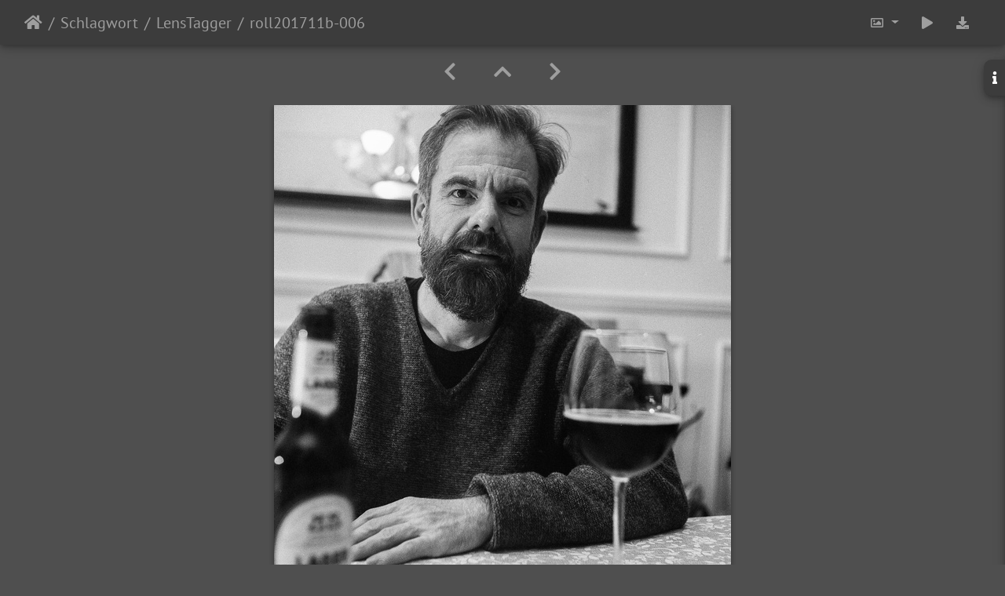

--- FILE ---
content_type: text/html; charset=utf-8
request_url: https://www.kamerakata.de/piwigo/picture.php?/978/tags/78-lenstagger
body_size: 4811
content:
<!DOCTYPE html>
<html lang="de" dir="ltr">
<head>
    <meta http-equiv="Content-Type" content="text/html; charset=utf-8">
    <meta name="generator" content="Piwigo (aka PWG), see piwigo.org">
    <meta name="viewport" content="width=device-width, initial-scale=1.0, maximum-scale=1.0, viewport-fit=cover">
    <meta name="mobile-web-app-capable" content="yes">
    <meta name="apple-mobile-web-app-capable" content="yes">
    <meta name="apple-mobile-web-app-status-bar-style" content="black-translucent">
    <meta http-equiv="X-UA-Compatible" content="IE=edge">
    <meta name="author" content="Ralf Hüls">
    <meta name="keywords" content="13, 400, analog, Epson, kodak, LensTagger, Rodinal, sandra, Strobist, Tri-X, V600, welta, weltaflex">
    <meta name="description" content="ASCII-Make=Welta
-Model=Weltaflex
-ISO=400
Scanner Make: Epson
Scanner Model: V600
Film Make: Kodak
Film Type: Tri-X
Developer: Rodinal
Dev. Time: 13
LensTaggerVer:1.7.6 - roll201711b-006.jpg">

    <title>roll201711b-006 | kamerakata.de</title>
    <link rel="shortcut icon" type="image/x-icon" href="themes/default/icon/favicon.ico">
    <link rel="icon" sizes="192x192" href="themes/bootstrap_darkroom/img/logo.png">
    <link rel="apple-touch-icon" sizes="192x192" href="themes/bootstrap_darkroom/img/logo.png">
    <link rel="start" title="Startseite" href="/piwigo/" >
    <link rel="search" title="Suchen" href="search.php">
    <link rel="first" title="Erste Seite" href="picture.php?/8557/tags/78-lenstagger">
    <link rel="prev" title="Zurück" href="picture.php?/21230/tags/78-lenstagger">
    <link rel="next" title="Vorwärts" href="picture.php?/23615/tags/78-lenstagger">
    <link rel="last" title="Letzte Seite" href="picture.php?/24204/tags/78-lenstagger">
    <link rel="up" title="Vorschaubilder" href="index.php?/tags/78-lenstagger/start-15">
    <link rel="canonical" href="picture.php?/978">

     <link rel="stylesheet" type="text/css" href="_data/combined/1hs7wkv.css">

    <meta property="og:url" content="https://www.kamerakata.de/piwigo/picture.php?/978/tags/78-lenstagger">
<meta property="og:type" content="website">
<meta property="og:title" content="roll201711b-006">
<meta property="og:description" content="ASCII-Make=Welta
-Model=Weltaflex
-ISO=400
Scanner Make: Epson
Scanner Model: V600
Film Make: Kodak
Film Type: Tri-X
Developer: Rodinal
Dev. Time: 13
LensTaggerVer:1.7.6">
<meta property="og:image" content="https://www.kamerakata.de/piwigo/upload/2018/10/09/20181009141857-cb4641ec.jpg">
<meta property="og:image:type" content="image/jpeg">
<meta property="twitter:card" content="summary">
<meta property="twitter:site" content="@kamerakata">
<meta property="twitter:creator" content="@kamerakata">
<link rel="prerender" href="picture.php?/23615/tags/78-lenstagger">
</head>

<body id="thePicturePage" class="section-tags tag-78 image-978 "  data-infos='{"section":"tags","tag_ids":["78"],"image_id":"978"}'>

<div id="wrapper">





<!-- End of header.tpl -->
<!-- Start of picture.tpl -->


<nav class="navbar navbar-contextual navbar-expand-lg navbar-dark bg-primary sticky-top mb-2">
    <div class="container-fluid">
        <div class="navbar-brand">
            <div class="nav-breadcrumb d-inline-flex"><a class="nav-breadcrumb-item" href="/piwigo/">Startseite</a><a class="nav-breadcrumb-item" href="tags.php" title="Alle verfügbaren Schlagworte anzeigen">Schlagwort</a> <a class="nav-breadcrumb-item" href="index.php?/tags/78-lenstagger" title="Fotos mit diesem Schlagwort anzeigen">LensTagger</a><span class="nav-breadcrumb-item active">roll201711b-006</span></div>
        </div>
        <button type="button" class="navbar-toggler" data-toggle="collapse" data-target="#secondary-navbar" aria-controls="secondary-navbar" aria-expanded="false" aria-label="Toggle navigation">
            <span class="fas fa-bars"></span>
        </button>
        <div class="navbar-collapse collapse justify-content-end" id="secondary-navbar">
            <ul class="navbar-nav">
                <li class="nav-item dropdown">
                    <a href="#" class="nav-link dropdown-toggle" data-toggle="dropdown" title="Bildgrößen">
                        <i class="far fa-image fa-fw" aria-hidden="true"></i><span class="d-lg-none ml-2">Bildgrößen</span>
                    </a>
                    <div class="dropdown-menu dropdown-menu-right" role="menu">
                        <a id="derivative2small" class="dropdown-item derivative-li" href="javascript:changeImgSrc('i.php?/upload/2018/10/09/20181009141857-cb4641ec-2s.jpg','2small','2small')" rel="nofollow">
                                winzig<span class="derivativeSizeDetails"> (235 x 240)</span>
                        </a>
                        <a id="derivativexsmall" class="dropdown-item derivative-li" href="javascript:changeImgSrc('i.php?/upload/2018/10/09/20181009141857-cb4641ec-xs.jpg','xsmall','xsmall')" rel="nofollow">
                                ziemlich klein<span class="derivativeSizeDetails"> (317 x 324)</span>
                        </a>
                        <a id="derivativesmall" class="dropdown-item derivative-li" href="javascript:changeImgSrc('i.php?/upload/2018/10/09/20181009141857-cb4641ec-sm.jpg','small','small')" rel="nofollow">
                                klein<span class="derivativeSizeDetails"> (423 x 432)</span>
                        </a>
                        <a id="derivativemedium" class="dropdown-item derivative-li active" href="javascript:changeImgSrc('i.php?/upload/2018/10/09/20181009141857-cb4641ec-me.jpg','medium','medium')" rel="nofollow">
                                mittel<span class="derivativeSizeDetails"> (582 x 594)</span>
                        </a>
                        <a id="derivativelarge" class="dropdown-item derivative-li" href="javascript:changeImgSrc('i.php?/upload/2018/10/09/20181009141857-cb4641ec-la.jpg','large','large')" rel="nofollow">
                                groß<span class="derivativeSizeDetails"> (741 x 756)</span>
                        </a>
                        <a id="derivativexlarge" class="dropdown-item derivative-li" href="javascript:changeImgSrc('i.php?/upload/2018/10/09/20181009141857-cb4641ec-xl.jpg','xlarge','xlarge')" rel="nofollow">
                                besonders groß<span class="derivativeSizeDetails"> (900 x 918)</span>
                        </a>
                        <a id="derivativeOriginal" class="dropdown-item derivative-li" href="javascript:changeImgSrc('./upload/2018/10/09/20181009141857-cb4641ec.jpg','xxlarge','Original')" rel="nofollow">
                                Original<span class="derivativeSizeDetails"> (1005 x 1024)</span>
                        </a>
                    </div>
                </li>
                <li class="nav-item">
                    <a class="nav-link" href="picture.php?/978/tags/78-lenstagger&amp;slideshow=" title="Diashow" id="startSlideshow" rel="nofollow">
                        <i class="fas fa-play fa-fw" aria-hidden="true"></i><span class="d-lg-none ml-2 text-capitalize">Diashow</span>
                    </a>
                </li>
                <li class="nav-item">
                    <a id="downloadSwitchLink" class="nav-link" href="action.php?id=978&amp;part=e&amp;download" title="Datei herunterladen" rel="nofollow">
                        <i class="fas fa-download fa-fw" aria-hidden="true"></i><span class="d-lg-none ml-2">Datei herunterladen</span>
                    </a>
                 </li>
            </ul>
        </div>
    </div>
</nav>


<div id="main-picture-container" class="container-fluid">


  <div class="row justify-content-center">
    <div id="navigationButtons" class="col-12 py-2">
<a href="picture.php?/21230/tags/78-lenstagger" title="Zurück : kb202308b 0020" id="navPrevPicture"><i class="fas fa-chevron-left" aria-hidden="true"></i></a><a href="index.php?/tags/78-lenstagger/start-15" title="Vorschaubilder"><i class="fas fa-chevron-up"></i></a><a href="picture.php?/23615/tags/78-lenstagger" title="Vorwärts : roll202504b 0005" id="navNextPicture"><i class="fas fa-chevron-right" aria-hidden="true"></i></a>    </div>
  </div>

  <div id="theImage" class="row d-block justify-content-center mb-3">
    

    <img class="path-ext-jpg file-ext-jpg" src="themes/bootstrap_darkroom/img/transparent.png" data-src="i.php?/upload/2018/10/09/20181009141857-cb4641ec-me.jpg" alt="roll201711b-006.jpg" id="theMainImage" usemap="#mapmedium" title="ASCII-Make=Welta
-Model=Weltaflex
-ISO=400
Scanner Make: Epson
Scanner Model: V600
Film Make: Kodak
Film Type: Tri-X
Developer: Rodinal
Dev. Time: 13
LensTaggerVer:1.7.6">
  
<map name="map2small"><area shape=rect coords="0,0,58,240" href="picture.php?/21230/tags/78-lenstagger" title="Zurück : kb202308b 0020" alt="kb202308b 0020"><area shape=rect coords="58,0,175,60" href="index.php?/tags/78-lenstagger/start-15" title="Vorschaubilder" alt="Vorschaubilder"><area shape=rect coords="176,0,235,240" href="picture.php?/23615/tags/78-lenstagger" title="Vorwärts : roll202504b 0005" alt="roll202504b 0005"></map><map name="mapxsmall"><area shape=rect coords="0,0,79,324" href="picture.php?/21230/tags/78-lenstagger" title="Zurück : kb202308b 0020" alt="kb202308b 0020"><area shape=rect coords="79,0,236,81" href="index.php?/tags/78-lenstagger/start-15" title="Vorschaubilder" alt="Vorschaubilder"><area shape=rect coords="238,0,317,324" href="picture.php?/23615/tags/78-lenstagger" title="Vorwärts : roll202504b 0005" alt="roll202504b 0005"></map><map name="mapsmall"><area shape=rect coords="0,0,105,432" href="picture.php?/21230/tags/78-lenstagger" title="Zurück : kb202308b 0020" alt="kb202308b 0020"><area shape=rect coords="105,0,315,108" href="index.php?/tags/78-lenstagger/start-15" title="Vorschaubilder" alt="Vorschaubilder"><area shape=rect coords="318,0,423,432" href="picture.php?/23615/tags/78-lenstagger" title="Vorwärts : roll202504b 0005" alt="roll202504b 0005"></map><map name="mapmedium"><area shape=rect coords="0,0,145,594" href="picture.php?/21230/tags/78-lenstagger" title="Zurück : kb202308b 0020" alt="kb202308b 0020"><area shape=rect coords="145,0,434,148" href="index.php?/tags/78-lenstagger/start-15" title="Vorschaubilder" alt="Vorschaubilder"><area shape=rect coords="437,0,582,594" href="picture.php?/23615/tags/78-lenstagger" title="Vorwärts : roll202504b 0005" alt="roll202504b 0005"></map><map name="maplarge"><area shape=rect coords="0,0,185,756" href="picture.php?/21230/tags/78-lenstagger" title="Zurück : kb202308b 0020" alt="kb202308b 0020"><area shape=rect coords="185,0,552,189" href="index.php?/tags/78-lenstagger/start-15" title="Vorschaubilder" alt="Vorschaubilder"><area shape=rect coords="557,0,741,756" href="picture.php?/23615/tags/78-lenstagger" title="Vorwärts : roll202504b 0005" alt="roll202504b 0005"></map><map name="mapxlarge"><area shape=rect coords="0,0,225,918" href="picture.php?/21230/tags/78-lenstagger" title="Zurück : kb202308b 0020" alt="kb202308b 0020"><area shape=rect coords="225,0,671,229" href="index.php?/tags/78-lenstagger/start-15" title="Vorschaubilder" alt="Vorschaubilder"><area shape=rect coords="676,0,900,918" href="picture.php?/23615/tags/78-lenstagger" title="Vorwärts : roll202504b 0005" alt="roll202504b 0005"></map><map name="mapOriginal"><area shape=rect coords="0,0,251,1024" href="picture.php?/21230/tags/78-lenstagger" title="Zurück : kb202308b 0020" alt="kb202308b 0020"><area shape=rect coords="251,0,750,256" href="index.php?/tags/78-lenstagger/start-15" title="Vorschaubilder" alt="Vorschaubilder"><area shape=rect coords="755,0,1005,1024" href="picture.php?/23615/tags/78-lenstagger" title="Vorwärts : roll202504b 0005" alt="roll202504b 0005"></map>
  </div>

<div id="sidebar">
    <div id="info-content" class="info">
        <dl id="standard" class="imageInfoTable">
            <h4>Information</h4>
            <div id="Author" class="imageInfo">
                <dt>Autor</dt>
                <dd>Ralf Hüls</dd>
            </div>
            <div id="datepost" class="imageInfo">
                <dt>Veröffentlicht am</dt>
                <dd><a href="index.php?/posted-monthly-list-2018-10-09" rel="nofollow">Dienstag 9 Oktober 2018</a></dd>
            </div>
            <div id="visits" class="imageInfo">
                <dt>Besuche</dt>
                <dd>7011</dd>
            </div>
            <div id="Tags" class="imageInfo">
                <dt>Schlagworte</dt>
                <dd>
                    <a href="index.php?/tags/262-13">13</a>, <a href="index.php?/tags/91-400">400</a>, <a href="index.php?/tags/23-analog">analog</a>, <a href="index.php?/tags/72-epson">Epson</a>, <a href="index.php?/tags/86-kodak">kodak</a>, <a href="index.php?/tags/78-lenstagger">LensTagger</a>, <a href="index.php?/tags/103-rodinal">Rodinal</a>, <a href="index.php?/tags/264-sandra">sandra</a>, <a href="index.php?/tags/18-strobist">Strobist</a>, <a href="index.php?/tags/263-tri_x">Tri-X</a>, <a href="index.php?/tags/104-v600">V600</a>, <a href="index.php?/tags/106-welta">welta</a>, <a href="index.php?/tags/107-weltaflex">weltaflex</a>                </dd>
            </div>
            <div id="Categories" class="imageInfo">
                <dt>Alben</dt>
                <dd>
                <a href="index.php?/category/allgemein">Allgemein</a> / <a href="index.php?/category/themen">Themen</a> / <a href="index.php?/category/leute">Leute</a>
                </dd>
            </div>
            
<div id="Average" class="imageInfo">
                <dt>Bewertung</dt>
                <dd>
                        <span id="ratingScore">noch keine Bewertung</span> <span id="ratingCount"></span>
                </dd>
            </div>

            <div id="rating" class="imageInfo">
                <dt id="updateRate">Foto bewerten</dt>
                <dd>
                        <form action="picture.php?/978/tags/78-lenstagger&amp;action=rate" method="post" id="rateForm" style="margin:0;">
                        <div>
                                <span class="rateButtonStarEmpty" data-value="0"></span>
                                <span class="rateButtonStarEmpty" data-value="1"></span>
                                <span class="rateButtonStarEmpty" data-value="2"></span>
                                <span class="rateButtonStarEmpty" data-value="3"></span>
                                <span class="rateButtonStarEmpty" data-value="4"></span>
                                <span class="rateButtonStarEmpty" data-value="5"></span>
                                                </div>
                        </form>
                </dd>
           </div>
<div id="metadata" class="imageInfo">
            <br />
            <h4>Exif-Metadaten</h4>
            <dt>Make</dt>
            <dd>Welta</dd>
            <dt>Model</dt>
            <dd>Weltaflex</dd>
            <dt>ISOSpeedRatings</dt>
            <dd>400</dd>
            <br />
            <h4>IPTC-Metadaten</h4>
            <dt>iptc_creator</dt>
            <dd>Ralf Hüls</dd>
            <dt>iptc_keywords</dt>
            <dd>13, 400, Analog, Epson, LensTagger, Rodinal, Tri-X, V600, kodak, sandra, strobist, welta, weltaflex</dd>
</div>
        </dl>
    </div>
    <div class="handle">
        <a id="info-link" href="#">
            <span class="fas fa-info" aria-hidden="true"></span>
        </a>
    </div>
</div>

  <div id="theImageComment" class="row justify-content-center mb-3">
    <div class="text-center col-lg-10 col-md-12 mx-auto">
      <section id="important-info">
        <h5 class="imageComment">ASCII-Make=Welta<br />
-Model=Weltaflex<br />
-ISO=400<br />
Scanner Make: Epson<br />
Scanner Model: V600<br />
Film Make: Kodak<br />
Film Type: Tri-X<br />
Developer: Rodinal<br />
Dev. Time: 13<br />
LensTaggerVer:1.7.6</h5>
      </section>
    </div>
  </div>

    </div>

<div id="carousel-container" class="container">
</div>

<div id="info-container" class="container-fluid">
  <div id="theImageInfos" class="row justify-content-center">
    <div class="col-lg-8 col-md-10 col-12 mx-auto">
   <!-- comments -->
    </div>
  </div>


</div>
        <!-- Start of footer.tpl -->
        <div class="copyright container-fluid">
            <div class="text-center">
                                Powered by	<a href="https://de.piwigo.org" class="Piwigo">Piwigo</a>


            </div>
        </div>
</div>



<script type="text/javascript" src="_data/combined/13bv6sx.js"></script>
<script type="text/javascript">//<![CDATA[

var error_icon = "themes/default/icon/errors_small.png"
function changeImgSrc(url,typeSave,typeMap) {var theImg = document.getElementById("theMainImage");if (theImg) {theImg.removeAttribute("width");theImg.removeAttribute("height");theImg.src = url;theImg.useMap = "#map"+typeMap;}jQuery('.derivative-li').removeClass('active');jQuery('#derivative'+typeMap).addClass('active');document.cookie = 'picture_deriv='+typeSave+';path=/piwigo/';}
document.onkeydown = function(e){e=e||window.event;if (e.altKey) return true;var target=e.target||e.srcElement;if (target && target.type) return true;	var keyCode=e.keyCode||e.which, docElem=document.documentElement, url;switch(keyCode){case 63235: case 39: if ((e.ctrlKey || docElem.scrollLeft==docElem.scrollWidth-docElem.clientWidth) && $('.pswp--visible').length === 0)url="picture.php?/23615/tags/78-lenstagger"; break;case 63234: case 37: if ((e.ctrlKey || docElem.scrollLeft==0) && $('.pswp--visible').length === 0)url="picture.php?/21230/tags/78-lenstagger"; break;case 36: if (e.ctrlKey)url="picture.php?/8557/tags/78-lenstagger"; break;case 35: if (e.ctrlKey)url="picture.php?/24204/tags/78-lenstagger"; break;case 38: if (e.ctrlKey)url="index.php?/tags/78-lenstagger/start-15"; break;}if (url) {window.location=url.replace("&amp;","&"); return false;}return true;}
$(document).ready(function() { $("#wrapper").css({"position":"relative","overflow-x":"hidden"}); });
var _pwgRatingAutoQueue = _pwgRatingAutoQueue||[];_pwgRatingAutoQueue.push( {rootUrl: '', image_id: 978,onSuccess : function(rating) {var e = document.getElementById("updateRate");if (e) e.innerHTML = "Ihre Bewertung aktualisieren";e = document.getElementById("ratingScore");if (e) e.innerHTML = rating.score;e = document.getElementById("ratingCount");if (e) {if (rating.count == 1) {e.innerHTML = "(Bewertung)".replace( "%d", rating.count);} else {e.innerHTML = "(%d Bewertungen)".replace( "%d", rating.count);}}$('#averageRate').find('span').each(function() {$(this).addClass(rating.average > $(this).data('value') - 0.5 ? 'rateButtonStarFull' : 'rateButtonStarEmpty');$(this).removeClass(rating.average > $(this).data('value') - 0.5 ? 'rateButtonStarEmpty' : 'rateButtonStarFull');});}});
$(document).ready(function() {$('.pwg-icon-globe').removeClass('pwg-icon').closest('a').html('<i class="fas fa-globe fa-fw" aria-hidden="true"></i>').addClass('nav-link').removeClass('pwg-state-default pwg-button').closest('li').addClass('nav-item osm-button').find('a>i').after('<span class="d-lg-none ml-2">'+$('.osm-button').find('a').attr('title')+'</span>');;});
$('body').bootstrapMaterialDesign();
//]]></script>
<script type="text/javascript">
(function() {
var s,after = document.getElementsByTagName('script')[document.getElementsByTagName('script').length-1];
s=document.createElement('script'); s.type='text/javascript'; s.async=true; s.src='_data/combined/1vv6whp.js';
after = after.parentNode.insertBefore(s, after);
})();
</script>
</body>
</html>


--- FILE ---
content_type: text/html; charset=UTF-8
request_url: https://www.kamerakata.de/piwigo/i.php?/upload/2018/10/09/20181009141857-cb4641ec-me.jpg&ajaxload=true
body_size: 118
content:
{"url":"https:\/\/www.kamerakata.de\/piwigo\/_data\/i\/upload\/2018\/10\/09\/20181009141857-cb4641ec-me.jpg"}